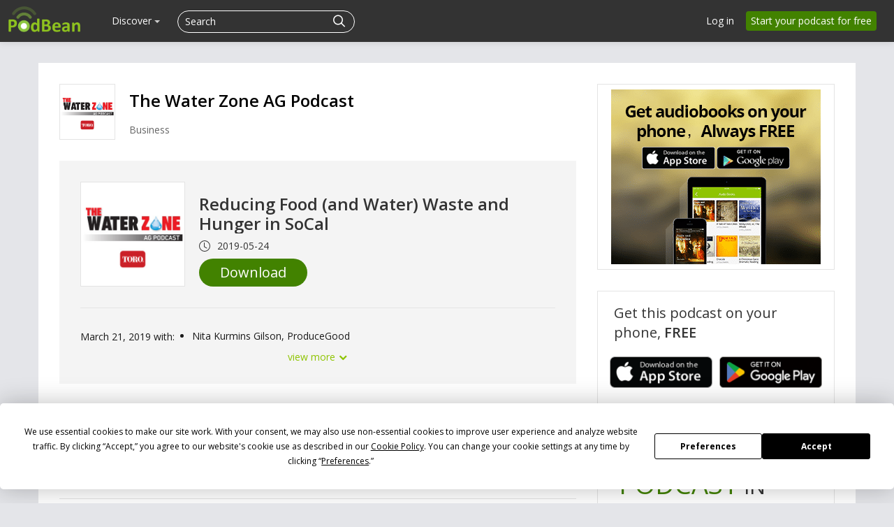

--- FILE ---
content_type: application/javascript; charset=UTF-8
request_url: https://www.podbean.com/cdn-cgi/challenge-platform/h/b/scripts/jsd/d251aa49a8a3/main.js?
body_size: 9386
content:
window._cf_chl_opt={AKGCx8:'b'};~function(X6,EU,Eq,EO,Ea,Ex,EP,Eh,X0,X1){X6=y,function(D,I,XO,X5,E,X){for(XO={D:227,I:364,E:203,X:202,Z:308,B:159,j:245,g:229,G:188,R:256},X5=y,E=D();!![];)try{if(X=-parseInt(X5(XO.D))/1+-parseInt(X5(XO.I))/2*(parseInt(X5(XO.E))/3)+parseInt(X5(XO.X))/4*(-parseInt(X5(XO.Z))/5)+parseInt(X5(XO.B))/6+-parseInt(X5(XO.j))/7*(-parseInt(X5(XO.g))/8)+parseInt(X5(XO.G))/9+parseInt(X5(XO.R))/10,X===I)break;else E.push(E.shift())}catch(Z){E.push(E.shift())}}(S,497185),EU=this||self,Eq=EU[X6(246)],EO=null,Ea=Es(),Ex=function(ZP,Zx,Zs,Zv,Zt,XG,I,E,X,Z){return ZP={D:255,I:367,E:325,X:278},Zx={D:234,I:394,E:349,X:348,Z:198,B:186,j:251,g:365,G:186,R:374,H:280,d:275,Q:286,i:370,A:253,f:260,J:221,M:305,e:186,k:214,o:346,T:365,K:346,F:247,C:218,m:306,z:232,U:186,O:382,l:286,W:326,N:186,n:339,v:340,b:345,s:225,a:197,V:225,x:366,P:197,h:274,c:291,L:197,Y:176,S0:171,S1:252,S2:234,S3:196,S4:212,S5:302,S6:156,S7:379,S8:162,S9:233,SS:341,Sy:278,SD:216,SI:267,SE:347},Zs={D:190,I:208},Zv={D:208,I:382,E:300,X:319,Z:263,B:263,j:300,g:312,G:282,R:218,H:286,d:282,Q:346,i:286,A:286,f:251,J:282,M:194,e:261,k:305,o:264,T:273,K:306,F:186,C:218,m:222,z:190,U:310,O:190,l:306,W:300,N:218,n:286,v:282,b:312,s:286,a:306,V:378,x:333,P:186,h:230,c:286,L:279,Y:214,S0:310,S1:286,S2:232},Zt={D:346},XG=X6,I={'VAfDX':XG(ZP.D),'JZawZ':function(B,j){return B==j},'dOesK':function(B,j){return B>j},'vKaHd':function(B,j){return B<j},'SvQOa':function(B,j){return B(j)},'sloMQ':function(B,j){return B>j},'JUMXw':function(B,j){return j|B},'vAsRY':function(B,j){return j&B},'QboTt':function(B,j){return B==j},'vTXGZ':function(B,j){return B-j},'kQwcI':function(B,j){return B(j)},'nZROL':function(B,j){return B<<j},'XZFmc':function(B,j){return B==j},'KfWyo':function(B,j){return B-j},'GbWeB':function(B,j){return B<<j},'frBLy':function(B,j){return B==j},'BnukJ':function(B,j){return B<<j},'HifRv':function(B,j){return j|B},'ZnbKX':function(B,j){return B&j},'giyas':XG(ZP.I),'sCytu':function(B,j){return B*j},'rTLwl':function(B,j){return B!=j},'uaevh':function(B,j){return B(j)},'bsubl':function(B,j){return B<j},'zkIyK':function(B,j){return B!==j},'LGuFm':function(B,j){return B>j},'HFdIo':function(B,j){return B*j},'aaxHL':function(B,j){return B+j}},E=String[XG(ZP.E)],X={'h':function(B,Zn,Xr){return Zn={D:285,I:382},Xr=XG,I[Xr(Zt.D)](null,B)?'':X.g(B,6,function(j,Xu){return Xu=Xr,I[Xu(Zn.D)][Xu(Zn.I)](j)})},'g':function(B,j,G,XR,R,H,Q,i,A,J,M,o,T,K,F,C,z,U){if(XR=XG,B==null)return'';for(H={},Q={},i='',A=2,J=3,M=2,o=[],T=0,K=0,F=0;F<B[XR(Zv.D)];F+=1)if(C=B[XR(Zv.I)](F),Object[XR(Zv.E)][XR(Zv.X)][XR(Zv.Z)](H,C)||(H[C]=J++,Q[C]=!0),z=i+C,Object[XR(Zv.E)][XR(Zv.X)][XR(Zv.B)](H,z))i=z;else{if(Object[XR(Zv.j)][XR(Zv.X)][XR(Zv.Z)](Q,i)){if(I[XR(Zv.g)](256,i[XR(Zv.G)](0))){for(R=0;I[XR(Zv.R)](R,M);T<<=1,j-1==K?(K=0,o[XR(Zv.H)](G(T)),T=0):K++,R++);for(U=i[XR(Zv.d)](0),R=0;8>R;T=1&U|T<<1,I[XR(Zv.Q)](K,j-1)?(K=0,o[XR(Zv.i)](G(T)),T=0):K++,U>>=1,R++);}else{for(U=1,R=0;R<M;T=T<<1|U,j-1==K?(K=0,o[XR(Zv.A)](I[XR(Zv.f)](G,T)),T=0):K++,U=0,R++);for(U=i[XR(Zv.J)](0),R=0;I[XR(Zv.M)](16,R);T=I[XR(Zv.e)](T<<1.4,I[XR(Zv.k)](U,1)),I[XR(Zv.o)](K,I[XR(Zv.T)](j,1))?(K=0,o[XR(Zv.H)](I[XR(Zv.K)](G,T)),T=0):K++,U>>=1,R++);}A--,A==0&&(A=Math[XR(Zv.F)](2,M),M++),delete Q[i]}else for(U=H[i],R=0;I[XR(Zv.C)](R,M);T=I[XR(Zv.m)](T,1)|U&1,I[XR(Zv.z)](K,I[XR(Zv.U)](j,1))?(K=0,o[XR(Zv.i)](G(T)),T=0):K++,U>>=1,R++);i=(A--,I[XR(Zv.O)](0,A)&&(A=Math[XR(Zv.F)](2,M),M++),H[z]=J++,I[XR(Zv.l)](String,C))}if(i!==''){if(Object[XR(Zv.W)][XR(Zv.X)][XR(Zv.B)](Q,i)){if(256>i[XR(Zv.d)](0)){for(R=0;I[XR(Zv.N)](R,M);T<<=1,K==I[XR(Zv.T)](j,1)?(K=0,o[XR(Zv.n)](G(T)),T=0):K++,R++);for(U=i[XR(Zv.v)](0),R=0;I[XR(Zv.b)](8,R);T=T<<1.73|I[XR(Zv.k)](U,1),j-1==K?(K=0,o[XR(Zv.s)](I[XR(Zv.a)](G,T)),T=0):K++,U>>=1,R++);}else{for(U=1,R=0;R<M;T=I[XR(Zv.V)](T,1)|U,I[XR(Zv.o)](K,j-1)?(K=0,o[XR(Zv.H)](G(T)),T=0):K++,U=0,R++);for(U=i[XR(Zv.G)](0),R=0;16>R;T=T<<1|U&1,I[XR(Zv.x)](K,j-1)?(K=0,o[XR(Zv.H)](G(T)),T=0):K++,U>>=1,R++);}A--,0==A&&(A=Math[XR(Zv.P)](2,M),M++),delete Q[i]}else for(U=H[i],R=0;R<M;T=I[XR(Zv.h)](T,1)|U&1.02,K==I[XR(Zv.U)](j,1)?(K=0,o[XR(Zv.c)](G(T)),T=0):K++,U>>=1,R++);A--,A==0&&M++}for(U=2,R=0;I[XR(Zv.R)](R,M);T=I[XR(Zv.L)](T<<1,I[XR(Zv.Y)](U,1)),K==j-1?(K=0,o[XR(Zv.i)](G(T)),T=0):K++,U>>=1,R++);for(;;)if(T<<=1,K==I[XR(Zv.S0)](j,1)){o[XR(Zv.S1)](G(T));break}else K++;return o[XR(Zv.S2)]('')},'j':function(B,Zb,XH){return Zb={D:282},XH=XG,null==B?'':I[XH(Zs.D)]('',B)?null:X.i(B[XH(Zs.I)],32768,function(j,Xd){return Xd=XH,B[Xd(Zb.D)](j)})},'i':function(B,j,G,XQ,R,H,Q,i,A,J,M,o,T,K,F,C,z,U,W,O,s,V,x,P,L,Y,S0,S1){for(XQ=XG,R={},R[XQ(Zx.D)]=function(N,s){return N+s},R[XQ(Zx.I)]=I[XQ(Zx.E)],R[XQ(Zx.X)]=XQ(Zx.Z),H=R,Q=[],i=4,A=4,J=3,M=[],K=G(0),F=j,C=1,o=0;3>o;Q[o]=o,o+=1);for(z=0,U=Math[XQ(Zx.B)](2,2),T=1;T!=U;O=K&F,F>>=1,0==F&&(F=j,K=I[XQ(Zx.j)](G,C++)),z|=I[XQ(Zx.g)](0<O?1:0,T),T<<=1);switch(z){case 0:for(z=0,U=Math[XQ(Zx.B)](2,8),T=1;T!=U;O=F&K,F>>=1,0==F&&(F=j,K=G(C++)),z|=T*(0<O?1:0),T<<=1);W=E(z);break;case 1:for(z=0,U=Math[XQ(Zx.G)](2,16),T=1;I[XQ(Zx.R)](T,U);O=K&F,F>>=1,F==0&&(F=j,K=I[XQ(Zx.H)](G,C++)),z|=(I[XQ(Zx.d)](0,O)?1:0)*T,T<<=1);W=E(z);break;case 2:return''}for(o=Q[3]=W,M[XQ(Zx.Q)](W);;)if(I[XQ(Zx.i)](XQ(Zx.A),XQ(Zx.f))){if(I[XQ(Zx.J)](C,B))return'';for(z=0,U=Math[XQ(Zx.G)](2,J),T=1;U!=T;O=I[XQ(Zx.M)](K,F),F>>=1,F==0&&(F=j,K=G(C++)),z|=(0<O?1:0)*T,T<<=1);switch(W=z){case 0:for(z=0,U=Math[XQ(Zx.e)](2,8),T=1;U!=T;O=I[XQ(Zx.k)](K,F),F>>=1,I[XQ(Zx.o)](0,F)&&(F=j,K=G(C++)),z|=I[XQ(Zx.T)](0<O?1:0,T),T<<=1);Q[A++]=E(z),W=A-1,i--;break;case 1:for(z=0,U=Math[XQ(Zx.e)](2,16),T=1;I[XQ(Zx.R)](T,U);O=F&K,F>>=1,I[XQ(Zx.K)](0,F)&&(F=j,K=G(C++)),z|=I[XQ(Zx.F)](I[XQ(Zx.C)](0,O)?1:0,T),T<<=1);Q[A++]=I[XQ(Zx.m)](E,z),W=A-1,i--;break;case 2:return M[XQ(Zx.z)]('')}if(0==i&&(i=Math[XQ(Zx.U)](2,J),J++),Q[W])W=Q[W];else if(W===A)W=o+o[XQ(Zx.O)](0);else return null;M[XQ(Zx.l)](W),Q[A++]=I[XQ(Zx.W)](o,W[XQ(Zx.O)](0)),i--,o=W,0==i&&(i=Math[XQ(Zx.N)](2,J),J++)}else for(s=XQ(Zx.n)[XQ(Zx.v)]('|'),V=0;!![];){switch(s[V++]){case'0':x=new Q[(XQ(Zx.b))]();continue;case'1':L=(P={},P[XQ(Zx.s)]=i[XQ(Zx.a)][XQ(Zx.V)],P[XQ(Zx.x)]=A[XQ(Zx.P)][XQ(Zx.x)],P[XQ(Zx.h)]=K[XQ(Zx.P)][XQ(Zx.h)],P[XQ(Zx.c)]=J[XQ(Zx.L)][XQ(Zx.Y)],P[XQ(Zx.S0)]=M,P);continue;case'2':x[XQ(Zx.S1)]=2500;continue;case'3':Y=H[XQ(Zx.S2)](XQ(Zx.S3)+W[XQ(Zx.a)][XQ(Zx.S4)],H[XQ(Zx.I)])+S1.r+H[XQ(Zx.X)];continue;case'4':x[XQ(Zx.S5)]=function(){};continue;case'5':S0={},S0[XQ(Zx.S6)]=z,S0[XQ(Zx.S7)]=L,S0[XQ(Zx.S8)]=XQ(Zx.S9),x[XQ(Zx.SS)](T[XQ(Zx.Sy)](S0));continue;case'6':S1=H[XQ(Zx.SD)];continue;case'7':x[XQ(Zx.SI)](XQ(Zx.SE),Y);continue}break}}},Z={},Z[XG(ZP.X)]=X.h,Z}(),EP={},EP[X6(314)]='o',EP[X6(304)]='s',EP[X6(335)]='u',EP[X6(200)]='z',EP[X6(174)]='n',EP[X6(170)]='I',EP[X6(266)]='b',Eh=EP,EU[X6(276)]=function(D,I,E,X,By,BS,B9,XM,Z,j,g,G,R,H,Q){if(By={D:231,I:301,E:357,X:249,Z:301,B:154,j:244,g:153,G:244,R:205,H:344,d:208,Q:387,i:262,A:356,f:272,J:199,M:236},BS={D:342,I:242,E:208,X:191},B9={D:300,I:319,E:263,X:286},XM=X6,Z={'XYZng':function(i,A){return i<A},'cUNZx':function(i,A){return A===i},'MSoLH':function(i,A){return i+A},'EcBpW':function(i,A,J){return i(A,J)},'VMSyp':function(i,A){return i+A},'GpBYJ':function(i,A,J){return i(A,J)}},Z[XM(By.D)](null,I)||void 0===I)return X;for(j=EY(I),D[XM(By.I)][XM(By.E)]&&(j=j[XM(By.X)](D[XM(By.Z)][XM(By.E)](I))),j=D[XM(By.B)][XM(By.j)]&&D[XM(By.g)]?D[XM(By.B)][XM(By.G)](new D[(XM(By.g))](j)):function(i,Xe,A){for(Xe=XM,i[Xe(BS.D)](),A=0;Z[Xe(BS.I)](A,i[Xe(BS.E)]);i[A+1]===i[A]?i[Xe(BS.X)](A+1,1):A+=1);return i}(j),g='nAsAaAb'.split('A'),g=g[XM(By.R)][XM(By.H)](g),G=0;G<j[XM(By.d)];R=j[G],H=EL(D,I,R),g(H)?(Q='s'===H&&!D[XM(By.Q)](I[R]),XM(By.i)===Z[XM(By.A)](E,R)?Z[XM(By.f)](B,Z[XM(By.J)](E,R),H):Q||Z[XM(By.M)](B,E+R,I[R])):B(E+R,H),G++);return X;function B(i,A,XJ){XJ=y,Object[XJ(B9.D)][XJ(B9.I)][XJ(B9.E)](X,A)||(X[A]=[]),X[A][XJ(B9.X)](i)}},X0=X6(393)[X6(340)](';'),X1=X0[X6(205)][X6(344)](X0),EU[X6(179)]=function(D,I,BQ,Bd,Xk,E,X,Z,B,j){for(BQ={D:380,I:187,E:284,X:208,Z:328,B:208,j:268,g:160,G:286,R:390},Bd={D:180,I:369,E:300,X:319,Z:263,B:289,j:282,g:350,G:286,R:167,H:330,d:238,Q:259,i:363,A:238,f:307,J:223,M:286,e:282,k:338,o:350,T:286,K:186,F:166},Xk=X6,E={'qhlzh':function(g,G){return g>G},'WhbOs':function(g,G){return g-G},'KMhBi':function(g,G){return g(G)},'ENjmR':function(g,G){return g>G},'RbCDE':function(g,G){return g<<G},'wwXss':function(g,G){return g-G},'cPEpe':function(g,G){return g<G},'MmEif':function(g,G){return G==g},'uRbBT':function(g,G){return g-G},'LZpOO':function(g,G){return g<<G},'ibUaG':function(g,G){return g(G)},'AZZXx':Xk(BQ.D),'zqrei':function(g,G){return g<G},'oevsy':function(g,G){return G===g},'hqbOP':function(g,G){return g(G)}},X=Object[Xk(BQ.I)](I),Z=0;E[Xk(BQ.E)](Z,X[Xk(BQ.X)]);Z++)if(B=X[Z],E[Xk(BQ.Z)]('f',B)&&(B='N'),D[B]){for(j=0;j<I[X[Z]][Xk(BQ.B)];-1===D[B][Xk(BQ.j)](I[X[Z]][j])&&(E[Xk(BQ.g)](X1,I[X[Z]][j])||D[B][Xk(BQ.G)]('o.'+I[X[Z]][j])),j++);}else D[B]=I[X[Z]][Xk(BQ.R)](function(g,Xo,R){if(Xo=Xk,Xo(Bd.D)!==E[Xo(Bd.I)])return'o.'+g;else{if(Sv[Xo(Bd.E)][Xo(Bd.X)][Xo(Bd.Z)](Sb,Ss)){if(E[Xo(Bd.B)](256,Dr[Xo(Bd.j)](0))){for(IR=0;IH<Id;Ii<<=1,IA==E[Xo(Bd.g)](If,1)?(IJ=0,IM[Xo(Bd.G)](E[Xo(Bd.R)](Ie,Ik)),Io=0):IT++,IQ++);for(R=IK[Xo(Bd.j)](0),IF=0;E[Xo(Bd.H)](8,IC);Iz=E[Xo(Bd.d)](IU,1)|1.26&R,Iq==E[Xo(Bd.Q)](IO,1)?(Il=0,Ip[Xo(Bd.G)](E[Xo(Bd.R)](IW,IN)),In=0):It++,R>>=1,Im++);}else{for(R=1,Iv=0;E[Xo(Bd.i)](Ib,Is);IV=E[Xo(Bd.A)](Ix,1)|R,E[Xo(Bd.f)](IP,E[Xo(Bd.J)](Ih,1))?(Ic=0,IL[Xo(Bd.M)](IY(E0)),E1=0):E2++,R=0,Ia++);for(R=E3[Xo(Bd.e)](0),E4=0;16>E5;E7=E[Xo(Bd.k)](E8,1)|1&R,E9==E[Xo(Bd.o)](ES,1)?(Ey=0,ED[Xo(Bd.T)](EI(EE)),EX=0):EZ++,R>>=1,E6++);}IZ--,IB==0&&(Ij=Iw[Xo(Bd.K)](2,Ig),IG++),delete Ir[Iu]}else for(R=yx[yP],yh=0;yc<yL;D0=D1<<1.58|1.18&R,D2==D3-1?(D4=0,D5[Xo(Bd.T)](D6(D7)),D8=0):D9++,R>>=1,yY++);Dw=(DS--,Dy==0&&(DD=DI[Xo(Bd.K)](2,DE),DX++),DZ[DB]=Dj++,E[Xo(Bd.F)](Dg,DG))}})},X3();function El(D,XP,Xx,X7,I,E,Z){if(XP={D:359,I:185,E:165,X:172,Z:317,B:271,j:282,g:337,G:286,R:332,H:192,d:373,Q:286,i:354,A:293,f:290,J:277,M:237,e:186},Xx={D:294,I:309},X7=X6,I={'YdaNA':function(X,Z){return X(Z)},'isbFP':function(X,Z){return X>Z},'BVvrR':function(X,Z){return X-Z},'aDDQq':function(X,Z){return Z|X},'ODHpm':function(X,Z){return Z&X},'UngaL':function(X,Z){return X-Z},'SeeiD':function(X,Z){return X<Z},'GKVrE':function(X,Z){return X-Z},'QjQNv':function(X,Z){return X<<Z},'VkSQP':function(X,Z){return X-Z},'FvWRQ':function(X,Z){return X(Z)},'UlQAd':X7(XP.D),'rGGVz':X7(XP.I)},E=X2(),Eb(E.r,function(X,X8){X8=X7,typeof D===X8(Xx.D)&&I[X8(Xx.I)](D,X),EN()}),E.e){if(I[X7(XP.E)]!==I[X7(XP.X)])EV(X7(XP.Z),E.e);else{if(I[X7(XP.B)](256,Sg[X7(XP.j)](0))){for(yr=0;yu<yR;yd<<=1,yQ==I[X7(XP.g)](yi,1)?(yA=0,yf[X7(XP.G)](yJ(yM)),ye=0):yk++,yH++);for(Z=yo[X7(XP.j)](0),yT=0;8>yK;yC=I[X7(XP.R)](ym<<1,I[X7(XP.H)](Z,1)),yz==I[X7(XP.d)](yU,1)?(yq=0,yO[X7(XP.Q)](yl(yp)),yW=0):yN++,Z>>=1,yF++);}else{for(Z=1,yn=0;I[X7(XP.i)](yt,yv);ys=Z|ya<<1,yV==I[X7(XP.A)](yx,1)?(yP=0,yh[X7(XP.G)](yc(yL)),yY=0):D0++,Z=0,yb++);for(Z=D1[X7(XP.j)](0),D2=0;16>D3;D5=I[X7(XP.f)](D6,1)|1&Z,D7==I[X7(XP.J)](D8,1)?(D9=0,DS[X7(XP.G)](I[X7(XP.M)](Dy,DD)),DI=0):DE++,Z>>=1,D4++);}yE--,0==yX&&(yZ=yB[X7(XP.e)](2,yj),yw++),delete yg[yG]}}}function X3(Bn,BN,Bp,BO,XF,D,I,E,X,Z){if(Bn={D:216,I:361,E:311,X:288,Z:206,B:206,j:318,g:220,G:220},BN={D:195,I:195,E:288,X:361,Z:311,B:220,j:300,g:319,G:263,R:282,H:368,d:286,Q:282,i:296,A:352,f:392,J:287,M:209,e:286,k:240,o:186,T:376,K:209,F:286,C:226},Bp={D:161,I:313,E:240,X:377,Z:377,B:224,j:315,g:175,G:377},BO={D:240},XF=X6,D={'dhSSd':function(B,j,g){return B(j,g)},'wjCIK':function(B,j){return B(j)},'CpSuB':function(B,j){return B-j},'WlmAW':function(B,j){return B>j},'wJdLR':function(B,j){return j|B},'sCjvg':function(B,j){return j&B},'GxAOQ':function(B,j){return B<j},'ToHpD':function(B,j){return B<<j},'LcGSh':function(B,j){return B|j},'FozrK':function(B,j){return B==j},'BpfBM':function(B){return B()}},I=EU[XF(Bn.D)],!I)return;if(!Ev())return;(E=![],X=function(Bl,Xm,B){if(Bl={D:213},Xm=XF,B={'YKySB':function(j,g,XC){return XC=y,D[XC(BO.D)](j,g)}},Xm(Bp.D)!==Xm(Bp.I)){if(!E){if(E=!![],!Ev())return;D[Xm(Bp.E)](El,function(j,Xz){Xz=Xm,D[Xz(Bl.D)](X4,I,j)})}}else B[Xm(Bp.X)]>=200&&j[Xm(Bp.Z)]<300?B[Xm(Bp.B)](H,Xm(Bp.j)):B[Xm(Bp.B)](d,Xm(Bp.g)+Q[Xm(Bp.G)])},Eq[XF(Bn.I)]!==XF(Bn.E))?D[XF(Bn.X)](X):EU[XF(Bn.Z)]?Eq[XF(Bn.B)](XF(Bn.j),X):(Z=Eq[XF(Bn.g)]||function(){},Eq[XF(Bn.G)]=function(XU){if(XU=XF,XU(BN.D)===XU(BN.I))D[XU(BN.E)](Z),Eq[XU(BN.X)]!==XU(BN.Z)&&(Eq[XU(BN.B)]=Z,D[XU(BN.E)](X));else{if(Sa[XU(BN.j)][XU(BN.g)][XU(BN.G)](SV,Sx)){if(256>Di[XU(BN.R)](0)){for(IC=0;Im<Iz;Iq<<=1,IO==D[XU(BN.H)](Il,1)?(Ip=0,IW[XU(BN.d)](IN(In)),It=0):Iv++,IU++);for(Ib=Is[XU(BN.Q)](0),Ia=0;D[XU(BN.i)](8,IV);IP=D[XU(BN.A)](Ih<<1.56,D[XU(BN.f)](Ic,1)),IL==IY-1?(E0=0,E1[XU(BN.d)](E2(E3)),E4=0):E5++,E6>>=1,Ix++);}else{for(E7=1,E8=0;D[XU(BN.J)](E9,ES);ED=D[XU(BN.M)](EI,1)|EE,EZ-1==EX?(EB=0,Ej[XU(BN.e)](D[XU(BN.k)](Ew,Eg)),EG=0):Er++,Eu=0,Ey++);for(ER=EH[XU(BN.Q)](0),Ed=0;16>EQ;EA=D[XU(BN.A)](Ef<<1.39,D[XU(BN.f)](EJ,1)),EM==D[XU(BN.H)](Ee,1)?(Ek=0,Eo[XU(BN.d)](ET(EK)),EF=0):EC++,Em>>=1,Ei++);}IJ--,0==IM&&(Ie=Ik[XU(BN.o)](2,Io),IT++),delete IK[IF]}else for(D6=D7[D8],D9=0;DS<Dy;DI=D[XU(BN.T)](D[XU(BN.K)](DE,1),DX&1),DZ==DB-1?(Dj=0,Dw[XU(BN.F)](Dg(DG)),Dr=0):Du++,DR>>=1,DD++);DH--,D[XU(BN.C)](0,Dd)&&DQ++}})}function Ev(Z6,XI,D,I,E,X){return Z6={D:211,I:228,E:168,X:360},XI=X6,D={'iNWFA':function(Z){return Z()},'ZmytY':function(Z,B){return Z/B}},I=3600,E=D[XI(Z6.D)](Et),X=Math[XI(Z6.I)](D[XI(Z6.E)](Date[XI(Z6.X)](),1e3)),X-E>I?![]:!![]}function X4(X,Z,Bt,Xq,B,j,g,G){if(Bt={D:283,I:217,E:169,X:395,Z:254,B:315,j:162,g:343,G:243,R:258,H:281,d:217,Q:323,i:258,A:281},Xq=X6,B={},B[Xq(Bt.D)]=Xq(Bt.I),B[Xq(Bt.E)]=Xq(Bt.X),j=B,!X[Xq(Bt.Z)])return;Z===Xq(Bt.B)?(g={},g[Xq(Bt.j)]=j[Xq(Bt.D)],g[Xq(Bt.g)]=X.r,g[Xq(Bt.G)]=Xq(Bt.B),EU[Xq(Bt.R)][Xq(Bt.H)](g,'*')):(G={},G[Xq(Bt.j)]=Xq(Bt.d),G[Xq(Bt.g)]=X.r,G[Xq(Bt.G)]=j[Xq(Bt.E)],G[Xq(Bt.Q)]=Z,EU[Xq(Bt.i)][Xq(Bt.A)](G,'*'))}function Et(Z3,XD,D,I){return Z3={D:216,I:228,E:239},XD=X6,D={'zjUlb':function(E,X){return E(X)}},I=EU[XD(Z3.D)],Math[XD(Z3.I)](+D[XD(Z3.E)](atob,I.t))}function EV(X,Z,Zr,Xg,B,j,g,G,R,H,d,Q,i){if(Zr={D:198,I:353,E:155,X:269,Z:216,B:182,j:196,g:197,G:212,R:367,H:303,d:345,Q:267,i:347,A:252,f:302,J:225,M:197,e:225,k:366,o:366,T:274,K:197,F:291,C:176,m:171,z:156,U:379,O:162,l:233,W:341,N:278},Xg=X6,B={'aJRpv':function(A,f){return A(f)},'kZHYK':function(A,f){return A+f},'kjLLD':Xg(Zr.D)},!B[Xg(Zr.I)](En,0))return![];g=(j={},j[Xg(Zr.E)]=X,j[Xg(Zr.X)]=Z,j);try{G=EU[Xg(Zr.Z)],R=B[Xg(Zr.B)](Xg(Zr.j),EU[Xg(Zr.g)][Xg(Zr.G)])+Xg(Zr.R)+G.r+B[Xg(Zr.H)],H=new EU[(Xg(Zr.d))](),H[Xg(Zr.Q)](Xg(Zr.i),R),H[Xg(Zr.A)]=2500,H[Xg(Zr.f)]=function(){},d={},d[Xg(Zr.J)]=EU[Xg(Zr.M)][Xg(Zr.e)],d[Xg(Zr.k)]=EU[Xg(Zr.g)][Xg(Zr.o)],d[Xg(Zr.T)]=EU[Xg(Zr.K)][Xg(Zr.T)],d[Xg(Zr.F)]=EU[Xg(Zr.M)][Xg(Zr.C)],d[Xg(Zr.m)]=Ea,Q=d,i={},i[Xg(Zr.z)]=g,i[Xg(Zr.U)]=Q,i[Xg(Zr.O)]=Xg(Zr.l),H[Xg(Zr.W)](Ex[Xg(Zr.N)](i))}catch(A){}}function Eb(D,I,ZB,ZZ,ZX,ZE,ZD,XE,E,X,Z,g,B){(ZB={D:334,I:315,E:175,X:383,Z:216,B:178,j:197,g:345,G:267,R:347,H:196,d:197,Q:212,i:215,A:254,f:189,J:320,M:252,e:302,k:220,o:257,T:372,K:193,F:355,C:254,m:327,z:341,U:278,O:164},ZZ={D:322,I:322,E:321},ZX={D:248,I:334,E:385,X:377,Z:184,B:377,j:351,g:157,G:210,R:377,H:249,d:187,Q:297},ZE={D:361,I:311,E:220},ZD={D:252},XE=X6,E={'ymKRy':function(j,g){return j===g},'CummD':XE(ZB.D),'GvqBi':function(j,g){return j<g},'LCRPI':XE(ZB.I),'vrFFv':function(j,g){return j+g},'kGfeQ':XE(ZB.E),'CUTiE':function(j,g){return j===g},'UlJwO':XE(ZB.X),'ACbaF':function(j){return j()}},X=EU[XE(ZB.Z)],console[XE(ZB.B)](EU[XE(ZB.j)]),Z=new EU[(XE(ZB.g))](),Z[XE(ZB.G)](XE(ZB.R),XE(ZB.H)+EU[XE(ZB.d)][XE(ZB.Q)]+XE(ZB.i)+X.r),X[XE(ZB.A)])&&(E[XE(ZB.f)](E[XE(ZB.J)],XE(ZB.X))?(Z[XE(ZB.M)]=5e3,Z[XE(ZB.e)]=function(XX){XX=XE,I(XX(ZD.D))}):(g=B[XE(ZB.k)]||function(){},j[XE(ZB.k)]=function(XZ){XZ=XE,g(),g[XZ(ZE.D)]!==XZ(ZE.I)&&(i[XZ(ZE.E)]=g,A())}));Z[XE(ZB.o)]=function(XB,G){if(XB=XE,E[XB(ZX.D)](XB(ZX.I),E[XB(ZX.E)]))Z[XB(ZX.X)]>=200&&E[XB(ZX.Z)](Z[XB(ZX.B)],300)?I(E[XB(ZX.j)]):I(E[XB(ZX.g)](E[XB(ZX.G)],Z[XB(ZX.R)]));else{for(G=[];null!==j;G=G[XB(ZX.H)](g[XB(ZX.d)](G)),R=H[XB(ZX.Q)](d));return G}},Z[XE(ZB.T)]=function(Xj){Xj=XE,Xj(ZZ.D)!==Xj(ZZ.I)?E(X):I(Xj(ZZ.E))},B={'t':Et(),'lhr':Eq[XE(ZB.K)]&&Eq[XE(ZB.K)][XE(ZB.F)]?Eq[XE(ZB.K)][XE(ZB.F)]:'','api':X[XE(ZB.C)]?!![]:![],'c':E[XE(ZB.m)](EW),'payload':D},Z[XE(ZB.z)](Ex[XE(ZB.U)](JSON[XE(ZB.O)](B)))}function X2(BM,XT,E,X,Z,B,j,g,BJ,H){E=(BM={D:294,I:241,E:391,X:265,Z:329,B:158,j:358,g:386,G:316,R:362,H:181,d:292,Q:204,i:173,A:389,f:336,J:173,M:298,e:181,k:371,o:207,T:384,K:317},XT=X6,{'sOiYs':function(G,R){return G===R},'eavBb':XT(BM.D),'Pyxir':function(G,R,H){return G(R,H)},'OUXsN':XT(BM.I),'evvAO':XT(BM.E),'inujj':function(G,R,H,d,Q){return G(R,H,d,Q)},'xMLdO':XT(BM.X),'gYPJQ':XT(BM.Z)});try{return X=Eq[XT(BM.B)](E[XT(BM.j)]),X[XT(BM.g)]=E[XT(BM.G)],X[XT(BM.R)]='-1',Eq[XT(BM.H)][XT(BM.d)](X),Z=X[XT(BM.Q)],B={},B=E[XT(BM.i)](pRIb1,Z,Z,'',B),B=pRIb1(Z,Z[E[XT(BM.A)]]||Z[XT(BM.f)],'n.',B),B=E[XT(BM.J)](pRIb1,Z,X[XT(BM.M)],'d.',B),Eq[XT(BM.e)][XT(BM.k)](X),j={},j.r=B,j.e=null,j}catch(G){if(E[XT(BM.o)]===XT(BM.Z))return g={},g.r={},g.e=G,g;else BJ={D:388,I:331},H=j(),E[XT(BM.T)](g,H.r,function(M,XK){XK=XT,E[XK(BJ.D)](typeof Q,E[XK(BJ.I)])&&f(M),A()}),H.e&&Q(XT(BM.K),H.e)}}function EL(D,I,E,B1,XA,X,Z,B){X=(B1={D:294,I:314,E:294,X:375,Z:154,B:299,j:250,g:163,G:270},XA=X6,{'HKRZm':function(j,g){return g==j},'xkEKD':XA(B1.D),'sDlMd':function(j,g,G){return j(g,G)}});try{Z=I[E]}catch(j){return'i'}if(null==Z)return void 0===Z?'u':'x';if(XA(B1.I)==typeof Z)try{if(XA(B1.E)==typeof Z[XA(B1.X)])return Z[XA(B1.X)](function(){}),'p'}catch(g){}return D[XA(B1.Z)][XA(B1.B)](Z)?'a':Z===D[XA(B1.Z)]?'D':!0===Z?'T':!1===Z?'F':(B=typeof Z,X[XA(B1.j)](X[XA(B1.g)],B)?X[XA(B1.G)](Ec,D,Z)?'N':'f':Eh[B]||'?')}function EN(D){if(D=Ep(),null===D)return;EO=(EO&&clearTimeout(EO),setTimeout(function(){El()},1e3*D))}function y(D,I,E,X){return D=D-153,E=S(),X=E[D],X}function Es(Zj,Xw){return Zj={D:324,I:324},Xw=X6,crypto&&crypto[Xw(Zj.D)]?crypto[Xw(Zj.I)]():''}function En(D,Z1,Xy){return Z1={D:381},Xy=X6,Math[Xy(Z1.D)]()<D}function EW(XL,XS,D){return XL={D:201},XS=X6,D={'UBdin':function(I){return I()}},D[XS(XL.D)](Ep)!==null}function S(Bv){return Bv='bigint,JBxy9,rGGVz,inujj,number,http-code:,aUjz8,3|2|1|0|4,log,rxvNi8,KkspF,body,kZHYK,toString,GvqBi,ZCGEi,pow,keys,1189575IJJjyn,CUTiE,XZFmc,splice,ODHpm,location,sloMQ,QEdxC,/cdn-cgi/challenge-platform/h/,_cf_chl_opt,/invisible/jsd,VMSyp,symbol,UBdin,28ORUZAE,31587jqmVkk,contentWindow,includes,addEventListener,gYPJQ,length,ToHpD,kGfeQ,iNWFA,AKGCx8,dhSSd,ZnbKX,/jsd/oneshot/d251aa49a8a3/0.46541964430860505:1768828451:Hz6SQnUjfg_cZs76EcWu8A1x39foURLSd3Rp5VfMI7Q/,__CF$cv$params,cloudflare-invisible,vKaHd,Function,onreadystatechange,LGuFm,nZROL,uRbBT,YKySB,CnwA5,FozrK,218731JonuWa,floor,222120WukVlP,BnukJ,cUNZx,join,jsd,AUbGE,[native code],GpBYJ,FvWRQ,RbCDE,zjUlb,wjCIK,iframe,XYZng,event,from,70CrRogX,document,HFdIo,ymKRy,concat,HKRZm,SvQOa,timeout,ykDiP,api,z+7huNO12TXJwbpanBVQqrPGHvcjEYt$gsmUfiyx3SKk84l6Ce0FdIZAWo9D-5LRM,5897980YJfFjV,onload,parent,wwXss,StREq,JUMXw,d.cookie,call,QboTt,clientInformation,boolean,open,indexOf,TYlZ6,sDlMd,isbFP,EcBpW,vTXGZ,LRmiB4,bsubl,pRIb1,VkSQP,agNKj,HifRv,uaevh,postMessage,charCodeAt,ZMqVk,zqrei,VAfDX,push,GxAOQ,BpfBM,qhlzh,QjQNv,pkLOA2,appendChild,GKVrE,function,pYwRv,WlmAW,getPrototypeOf,contentDocument,isArray,prototype,Object,ontimeout,kjLLD,string,vAsRY,kQwcI,MmEif,93045MAWRFU,YdaNA,KfWyo,loading,dOesK,jvQGY,object,success,evvAO,error on cf_chl_props,DOMContentLoaded,hasOwnProperty,UlJwO,xhr-error,QXKln,detail,randomUUID,fromCharCode,aaxHL,ACbaF,oevsy,jFVgm,ENjmR,eavBb,aDDQq,frBLy,pjIWj,undefined,navigator,BVvrR,LZpOO,6|3|0|7|2|4|1|5,split,send,sort,sid,bind,XMLHttpRequest,JZawZ,POST,moTIu,giyas,WhbOs,LCRPI,wJdLR,aJRpv,SeeiD,href,MSoLH,getOwnPropertyNames,OUXsN,rGjSP,now,readyState,tabIndex,cPEpe,38kHhOQi,sCytu,SSTpq3,/b/ov1/0.46541964430860505:1768828451:Hz6SQnUjfg_cZs76EcWu8A1x39foURLSd3Rp5VfMI7Q/,CpSuB,AZZXx,zkIyK,removeChild,onerror,UngaL,rTLwl,catch,LcGSh,status,GbWeB,chctx,YdONp,random,charAt,bxwWc,Pyxir,CummD,style,isNaN,sOiYs,xMLdO,map,display: none,sCjvg,_cf_chl_opt;JJgc4;PJAn2;kJOnV9;IWJi4;OHeaY1;DqMg0;FKmRv9;LpvFx1;cAdz2;PqBHf2;nFZCC5;ddwW5;pRIb1;rxvNi8;RrrrA2;erHi9,ydAfN,error,Set,Array,AdeF3,errorInfoObject,vrFFv,createElement,279642vdJnHb,hqbOP,jIGkM,source,xkEKD,stringify,UlQAd,ibUaG,KMhBi,ZmytY,MdGhk'.split(','),S=function(){return Bv},S()}function EY(D,B2,Xf,I){for(B2={D:249,I:187,E:297},Xf=X6,I=[];null!==D;I=I[Xf(B2.D)](Object[Xf(B2.I)](D)),D=Object[Xf(B2.E)](D));return I}function Ec(I,E,Zc,Xi,X,Z){return Zc={D:295,I:219,E:300,X:183,Z:263,B:268,j:235},Xi=X6,X={},X[Xi(Zc.D)]=function(B,j){return B instanceof j},Z=X,Z[Xi(Zc.D)](E,I[Xi(Zc.I)])&&0<I[Xi(Zc.I)][Xi(Zc.E)][Xi(Zc.X)][Xi(Zc.Z)](E)[Xi(Zc.B)](Xi(Zc.j))}function Ep(Xh,X9,D,I,E,X){for(Xh={D:177,I:340,E:174,X:216},X9=X6,D=X9(Xh.D)[X9(Xh.I)]('|'),I=0;!![];){switch(D[I++]){case'0':if(typeof E!==X9(Xh.E)||E<30)return null;continue;case'1':E=X.i;continue;case'2':if(!X)return null;continue;case'3':X=EU[X9(Xh.X)];continue;case'4':return E}break}}}()